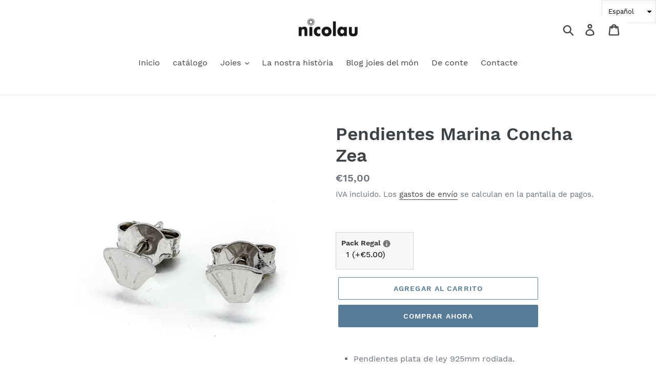

--- FILE ---
content_type: text/plain
request_url: https://www.google-analytics.com/j/collect?v=1&_v=j102&a=429237034&t=pageview&_s=1&dl=https%3A%2F%2Fnicolaujewels.com%2Fes%2Fproducts%2Fpendiente-plata&ul=en-us%40posix&dt=Pendientes%20Marina%20Concha%20Zea%20%E2%80%93%20Nicolau%20Jewels&sr=1280x720&vp=1280x720&_u=YEBAAEABAAAAACAAI~&jid=999281382&gjid=391337322&cid=1382731849.1769701098&tid=UA-168265868-1&_gid=1594158952.1769701098&_r=1&_slc=1&gtm=45He61r1h1n81KKQRGDKv831542378za200zd831542378&gcd=13l3l3l3l1l1&dma=0&tag_exp=103116026~103200004~104527907~104528501~104684208~104684211~115938466~115938469~116185181~116185182~116988315~116992597~117041587&z=276968474
body_size: -451
content:
2,cG-Q9PBPQLB1W